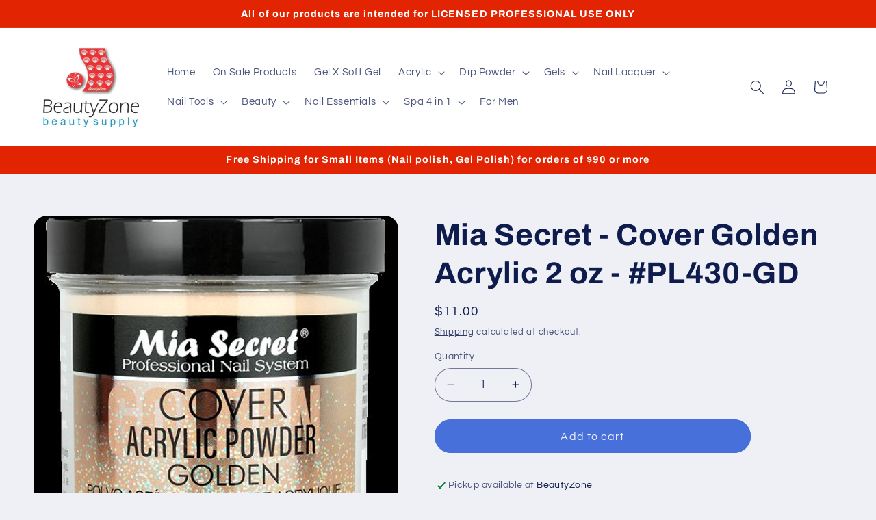

--- FILE ---
content_type: text/plain; charset=utf-8
request_url: https://d-ipv6.mmapiws.com/ant_squire
body_size: 159
content:
beautyzonesupply.com;019bea46-7c7e-72f9-a37c-a3393f6f36bd:ca87a42a9b883f9dce3b5f67b37a2da5f0125c17